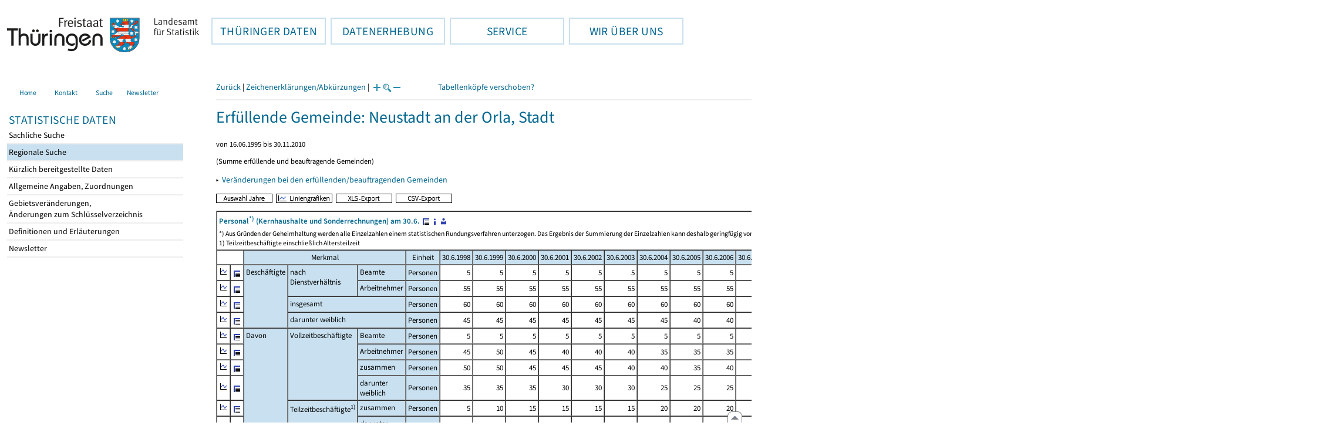

--- FILE ---
content_type: text/html
request_url: https://statistik.thueringen.de/datenbank/portrait.asp?TabelleID=GG001606&auswahl=erf&nr=7550&Aevas2=Aevas2&SZDT=
body_size: 41889
content:
<!DOCTYPE html>
<html lang="de">

<head>
<meta http-equiv="Content-Type" content="text/html; charset=iso-8859-1"/>
<meta HTTP-EQUIV="pragma" CONTENT="no-cache">
<meta name="expires" content="0">
<meta name="description" content="Th&uuml;ringer Landesamt f&uuml;r Statistik">
<meta name="keywords" content="Statistik, Th&uuml;ringen, Landesamt f&uuml;r Statistik, Erfurt, Gera, Suhl">
<meta name="author" content="Th&uuml;ringer Landesamt f&uuml;r Statistik">
<meta name="robots" content="index, follow">
<meta name="revisit-after" content="1 month">
<title>Th&uuml;ringer Landesamt f&uuml;r Statistik</title>


<script language="JavaScript">
<!--
function Karte_einaus (schalter) {
   if (schalter == "ein") {
   document.getElementById("KarteTh").style.display = ""
   }
   else {
   document.getElementById("KarteTh").style.display = "none"
   }
}


///////////////////////////////////////////

function Cookies_erlaubt() {
   if (navigator.cookieEnabled == false) {
   document.write("<p style='color:#DF0000'><strong>Ihr Browser unterstützt keine Cookies oder Sie haben in den Einstellungen des Browsers bestimmt, ");
   document.write("dass keine Cookies entgegengenommen werden dürfen.<br> ");
   document.write("Ohne Cookies ist der Zugriff auf diese Seite leider nicht möglich!</strong></p>");
   return false
   }
return true
}


//-->
</script>
<!--fehlt noch: include virtual file=aufeinenBlick.asp-->



<script language="JavaScript">
<!--
function Anmelden() {
zugriff = open("zugriff.asp","hilfe","height=470,width=530,left=150,top=50,screenX=150,screenY=50,resizable=yes,scrollbars=yes");
zugriff.focus();
return
}

function einaus(popup,schalter) {
   if (schalter == "ein") {
   document.getElementById(popup).style.visibility = "visible";
   }
   else {
   document.getElementById(popup).style.visibility = "hidden";
   }
}

//-->
</script>

<link rel='stylesheet' media='all' type='text/css' href='../all.css?v=08.01.2026 12:45:28' media='all'><link rel='stylesheet' media='print' type='text/css' href='../all_Druck.css?v=08.01.2026 12:45:28' media='all'>
  <!--[if lt IE 8]>
  <style>
          #left_frame .themen_navi                   { margin-top:0px; }
          #left_frame { margin-top:87px;}
  </style>
  <![endif]-->

<noscript>
<style type="text/css">
<!--
.javascriptB  {display: none;}
-->
</style>
</noscript>

<!--[if gte IE 5]>
<style type="text/css">
  .TLSschrift    {font-size: 0.9em}
  #navigation ul {top:18px;}
</style>
<![endif]-->

   

</head>
<body  onUnload='javascript: AlleFensterZu()'><a name='top'></a><div id='kopf_links'><a href='../startseite.asp'><div id='logo'><img style='margin:30px 10px 15px 12px; width:328px; height:59px;'  alt='Logo Th&uuml;ringer Landesamt f&uuml;r Statistik' draggable='false' src=../design/TH_TLS.svg></div></a></div><div id='kopf_rechts'></div></div><div class='TLSschrift'><!--Th&uuml;ringer Landesamt f&uuml;r Statistik--></div>
       <div id="container">
       <dfn><a href='#inhalt'>Direkt zum Inhalt</a></dfn>
       <NOSCRIPT>
       <div style = "z-index:9; position:absolute; top:0; left:0; border: 1px black solid; padding: 4px; margin-bottom: 10px; color: white; background-color:#BF0000">
       Im Browser ist Javascript deaktiviert. Ohne Javascript sind nicht alle Funktionen m&ouml;glich!</div>
       </NOSCRIPT>
   <div id='navigation' role='navigation'><div class='top_menu'><button class='top_menu_btn'><dfn>Hauptthema: </dfn>TH&Uuml;RINGER DATEN<dfn>.</dfn></button><div class='top_menu_content'><a class='aktuell' href='../datenbank/default2.asp'><dfn>Ausgew&auml;hlter Punkt: </dfn>Tabellen und &Uuml;bersichten</a><a href='../presse/pr_kurzinh.asp'>Pressemitteilungen</a><a href='../webshop/webshop.asp'>Ver&ouml;ffentlichungen</a><a href='../analysen/Analyse1.asp'>Analysen und Aktuelles</a><a target='_blank' rel='noopener' href='https://wahlen.thueringen.de'>Wahlen </a></div></div><div class='top_menu'><button class='top_menu_btn'><dfn>Hauptthema: </dfn>DATENERHEBUNG<dfn>.</dfn></button><div class='top_menu_content'><a href='../erfassung/DatenerhebungAllg.asp'>Allgemeiner &Uuml;berblick</a><a href='../erfassung/formulareAllg.asp'>Formulare</a><a href='../erfassung/onlineAllg.asp'>Online melden&nbsp;/&nbsp;IDEV</a><a href='../erfassung/ErhebungsProgAllg.asp'>Erhebungsprogramme</a><a href='../erfassung/mail/email_start1.asp'>Datei-Versand</a></div></div><div class='top_menu'><button class='top_menu_btn'><dfn>Hauptthema: </dfn>SERVICE<dfn>.</dfn></button><div class='top_menu_content'><a href='../amt/Auskunftsdienst.asp?x=10'>Dienstleistungen</a><a href='../amt/klassifikationen.asp'>Klassifikationen</a><a href='../amt/projekte.asp'>Spezielle Infosysteme</a><a href='../amt/link_stat.asp'>Andere Statistikanbieter</a><a href='../amt/Forschungsdatenzentrum.asp'>Forschungsdatenzentrum</a></div></div><div class='top_menu'><button class='top_menu_btn'><dfn>Hauptthema: </dfn>WIR &Uuml;BER UNS<dfn>.</dfn></button><div class='top_menu_content'><a href='../amt/amt.asp'>Das TLS im &Uuml;berblick</a><a href='../amt/tlsallg.asp'>Amtliche Statistik</a><a href='../amt/Vergabe_Mittelstandsrili.asp'><font>Aktuelle Stellenangebote</font></a></div></div></div>
                                <nav class='NaviSonstiges' role='navigation'>
                                        <ul>
                                                <a href='../startseite.asp'><li><i class='fas fa-home'></i> <span>Home</span></li></a><a href='../amt/kontakt.asp'><li><i class='far fa-address-card'></i> <span>Kontakt</span></li></a><a href='../suche/start_suche.asp'><li><i class='fas fa-search'></i> <span>Suche</span></li></a><a href='../amt/TLSnewsletter.asp'><li><i class='far fa-envelope'></i> <span>Newsletter</span></li></a>
                                        </ul>
                                </nav>
        <div id='left_frame'><ul class='themen_navi'><li class='head'>STATISTISCHE DATEN</li><li><A  HREF='../datenbank/default2.asp' target='_top'>Sachliche Suche<dfn>.</dfn></A></li><li><A class='aktuell' HREF='../datenbank/oertlich.asp' target='_top'><dfn>Ausgew&auml;hlter Punkt: </dfn>Regionale Suche<dfn>.</dfn></A></li><li><A  HREF='../datenbank/NeuInDatenbank.asp' target='_top'>K&uuml;rzlich bereitgestellte Daten<dfn>.</dfn></A></li><li><A  HREF='../datenbank/allgangaben.asp' target='_top'>Allgemeine Angaben, Zuordnungen&nbsp;&nbsp;<i class='fas fa-level-down-alt' style='font-size:0.8em;' alt='Untergliederung anzeigen'></i><dfn>.</dfn></A></li><li><A  HREF='../datenbank/gebiet.asp' target='_top'>Gebietsver&auml;nderungen,<br>&Auml;nderungen zum Schl&uuml;sselverzeichnis<dfn>.</dfn></A></li><li><A  HREF='../datenbank/defAuswahl.asp' target='_top'>Definitionen und Erl&auml;uterungen<dfn>.</dfn></A></li><li><A  HREF='../datenbank/newsletterTbl.asp' target='_top'>Newsletter<dfn>.</dfn></A></li></ul></div><dfn>Ende des Men&uuml;s</dfn></div><div id='content'><a name='inhalt'></a><script language="JavaScript">
<!--
window.name = "Haupt";   //Name des Fensters-wird benötigt in ...Bearbeiten.asp

function datcsvDatei () {            //nicht mehr im popup seit 25.10.2021
document.formular1.target = "";
document.formular1.method = "post"
document.formular1.datcsv.value = "1";
document.formular1.submit();
document.formular1.method = "get"
document.formular1.datcsv.value = "";
return
}

function Ansprechpartner(id) {
Def = window.open("Ansprechpartner.asp?tabid=" + id,"Def","width=700,height=500,left=100,top=100,screenX=100,screenY=100,toolbar=yes,menubar=yes,resizable=yes,scrollbars=yes");
Def.focus();
return
}


function wechselSeite(w)  {
document.formular1.target = "";
document.formular1.startpage.value=w;
document.formular1.submit();
return
}


function LiniengrafikSVG (tbl, wm, wmid, ttid) {
document.formLinieSVG.target = "Lgrafik"
  if (wmid == undefined || wmid == "") {
  }
  else {
  document.formLinieSVG.wmid.value = wmid
  }


  if (!document.formLinieSVG.startpage)  {         //zB gibts nicht bei portrait.asp
  }
  else if (ttid == undefined || ttid == "") {
  document.formLinieSVG.startpage.value = document.formular1.startpage.value
  }
  else {
  document.formLinieSVG.startpage.value = ttid
  }

  if (tbl == "0") {
  document.formLinieSVG.felder.value = ""
  }
  else  {
  document.formLinieSVG.tabelle.value = tbl + "||"
  document.formLinieSVG.felder.value = wm
  }
Lgrafik = window.open("about:blank","Lgrafik","width=1260,height=800,left=0,top=0,screenX=0,screenY=0,resizable=yes,scrollbars=yes,menubar=yes");
Lgrafik.focus();
document.formLinieSVG.submit()
return
}


function KartengrafikSVG (wm) {
document.formKarteSVG.target = "Kgrafik"
document.formKarteSVG.WM_versionID.value = wm
Kgrafik = window.open("about:blank","Kgrafik","width=1200,height=800,left=10,top=0,screenX=10,screenY=0,resizable=yes,scrollbars=yes,menubar=yes");
Kgrafik.focus();
document.formKarteSVG.submit()
return
}


function BalkengrafikSVG (wm) {
document.formBalkenSVG.target = "Bgrafik"
document.formBalkenSVG.WM_versionID.value = document.formBalkenSVG.tt_id.value + "#" + wm
Bgrafik = window.open("about:blank","Bgrafik","width=1200,height=800,left=20,top=0,screenX=20,screenY=0,resizable=yes,scrollbars=yes,menubar=yes");
Bgrafik.focus();
document.formBalkenSVG.submit()
return
}

function SortSpalte (wm, richtung, Mld) {
txt = "Sortierung wird aufgehoben, wenn erneut auf den Pfeil geklickt wird."
 if (wm != "" && Mld == "")  { txt = txt + "\n\nBei einer sortierten Anzeige werden keine Summenzeilen dargestellt!" ;}

 if (wm != "") {alert(txt);}

document.formular1.sortiere.value = wm

document.formular1.richtung.value = richtung
document.formular1.submit()
return
}

function andereZeit () {
document.formular1.target = "";
document.formular1.submit();
return
}

function Zeichen() {
Fhilfe = window.open("../datenbank/zeichenerklaerung.asp","Fhilfe","height=350,width=400,left=350,top=50,screenX=350,screenY=50,resizable=yes,scrollbars=yes");
Fhilfe.focus();
return
}


//-->
</script>


<script language="JavaScript">
<!--
var FensterXLS = null;

function AlleFensterZu () {
  try { FensterB.close() } catch (e) { }
  try { Def.close() } catch (e) { }
  try { Fgrafik.close() } catch (e) { }
  try { Lgrafik.close() } catch (e) { }
  try { Kgrafik.close() } catch (e) { }
  try { Bgrafik.close() } catch (e) { }
  try { FensterXLS.close() } catch (e) { }
  try { Fhilfe.close() } catch (e) { }
return
}


function DatExportXLS () {
document.formular1.method = "post"
document.formular1.target = "FensterXLS"
document.formular1.XLS.value = "x";
FensterXLS = window.open("about:blank","FensterXLS", "width=600,height=250,left=100,top=100,screenX=100,screenY=100,resizable=yes,scrollbars=yes,menubar=no");
document.formular1.submit();
document.formular1.method = "get"
document.formular1.target = ""
document.formular1.XLS.value = "";
FensterXLS.focus();
return
}

function msg_wg_grossen_zahlen() {
txt = "Zur korrekten Anzeige des Regionalschlüssels in der Exceldatei markieren Sie die gesamte Spalte \nund wählen Sie über 'Zellen formatieren' das Zahlenformat ohne Dezimale aus. "
txt = txt + "\n\nExcel verwendet ab einer bestimmten Stellenanzahl automatisch das Exponentialformat. \nDurch das eingestellte Zahlenformat erreichen Sie die Darstellung großer Zahlen in einer leicht lesbaren Form."
alert (txt);
return
}

//-->
</script>


<style type="text/css">
.table_db td { font-size:13px}
.table_db th { font-size:13px}
.table_db a  { font-size:13px}
</style>

<script language="JavaScript">
<!--
Lupe = "ja";

function Fontgr_anzeigen() {
txt = "Die aktuelle Schriftgröße beträgt " + document.formular1.fontgr.value;
txt = txt + "\n\nSoll die Schriftgröße verändert werden, klicken Sie auf das ";
txt = txt + "Plus- bzw. Minuszeichen!\n\n";
alert(txt);
return
}

function Fontgr_aendern(richtung) {
document.formular1.target = "";
wert = document.formular1.fontgr.value;
  if (richtung == "+") {++document.formular1.fontgr.value}
  if (richtung == "-") {--document.formular1.fontgr.value}
document.formular1.submit();
return
}
//-->
</script>


<script language="JavaScript">
<!--

function TabBearbeiten() {
document.formular1.method = "post"
document.formular1.target = "FensterB"
document.formular1.action = "PortBearbeiten.asp"
FensterB = window.open("about:blank","FensterB","width=785,height=350,left=0,top=0,screenX=0,screenY=0,resizable=yes,scrollbars=yes");
document.formular1.submit()
document.formular1.action = "portrait.asp";
document.formular1.target = ""
document.formular1.method = "get"
FensterB.focus();
return
}

function PortraitWechsel (art) {
document.formular1.target = "";
document.formular1.portraitArt.value = art;
document.formular1.submit();
}

function Defini(aufruf) {
Def = window.open("definitionen.asp?tabID=" + aufruf ,"Def","width=700,height=500,left=100,top=100,screenX=100,screenY=100,toolbar=yes,menubar=yes,resizable=yes,scrollbars=yes");
Def.focus();
return
}

//-->
</script>

<div class='keinDruck'><div class='javascriptB'>
        <script language="JavaScript">
           if (history.length > 1 ) {
           document.write ("<a class='Navi' href='javascript: history.go(-1)'>Zurück</a> | ");
           }
        </script>
        <a class='Navi' href='javascript: Zeichen()'>Zeichenerklärungen/Abkürzungen</a> | 
<script language="JavaScript">
   if (window.Lupe) {
   document.write ("<a class='Navi' href='javascript: Fontgr_aendern(&quot;+&quot;) '>");
   document.write ("<img align=absmiddle src='../datenbank/images/lupe1.gif' alt='Schrift größer' title='Schriftgröße erhöhen' border='0'></a>");
   document.write ("<a class='Navi' href='javascript: Fontgr_anzeigen() '>");
   document.write ("<img align=absmiddle src='../datenbank/images/lupe2.gif' alt='&nbsp;|&nbsp;' border='0'></a>");
   document.write ("<a class='Navi' href='javascript: Fontgr_aendern(&quot;-&quot;) '>");
   document.write ("<img align=absmiddle src='../datenbank/images/lupe3.gif' alt='Schrift kleiner' title='Schriftgröße verringern' border='0'></a>");
   }
</script>
<a style='margin-left: 60px' class='box2' href='#'>Tabellenköpfe verschoben?<span style='width:500px; margin-left: 200px'>Dann verwenden Sie leider eine Browserversion, welche die barrierefreie Darstellung von Tabellen nicht korrekt unterstützt.<br>Bitte verwenden Sie eine aktuellere Browserversion!</span></a></div><noscript><a class='Navi' href='default.asp'>Anfangsseite </a></noscript><div class='trennstrich'></div></div><h1>Erfüllende Gemeinde: Neustadt an der Orla, Stadt</h1><p class='mini'>von 16.06.1995  bis 30.11.2010</p><p class='mini'>(Summe erfüllende und beauftragende Gemeinden)</p><p class='keinDruck'>&#9656;&nbsp;&nbsp;<a href='gebiet7.asp?nr=7550'>Veränderungen bei den erfüllenden/beauftragenden Gemeinden<dfn>.</dfn></a><br></p><div class='keinDruck javascriptB'><a href='javascript: TabBearbeiten()'><img src='../datenbank/images/AuswahlJahre.gif' title='Auswahl, welche Jahre angezeigt werden' alt='&raquo; Auswahl Jahre ' border='0'></a>&nbsp;&nbsp;<a href='javascript: LiniengrafikSVG(&quot;0&quot;, &quot;0&quot;)'><img src='../datenbank/images/Liniengrafik.gif' title='Darstellung aller Merkmale in Liniengrafiken' alt='&raquo; Liniengrafiken ' border='0'></a>&nbsp;&nbsp;<a href='javascript: DatExportXLS()'><img src='images/ExportXLS.gif' border='0' alt='&raquo; XLS-Export ' title='Export der Daten im XLS-Format'></a>&nbsp;&nbsp;<a href='javascript: datcsvDatei()'><img src='images/ExportCSV.gif' border='0' alt='&raquo; CSV-Export ' title='Export der Daten im CSV-Format'></a>&nbsp;&nbsp;</div><table class='table_db' style='margin-top: 8px' cellpadding='3' border='1' cellspacing='0'><form method='get' name='formular1'><tr><td valign='middle' colspan='33'><a title='Darstellung der Gesamttabelle' href='TabAnzeige.asp?tabelle=gg001606||'><strong>Personal<sup>*)</sup>  (Kernhaushalte und Sonderrechnungen) am 30.6.</strong>&nbsp;<img alt=' &raquo;&nbsp;Gesamttabelle ' title='Darstellung der Gesamttabelle' class='keinDruck' align=absmiddle src='images/tabelle1.gif' border='0'></a><a class='javascriptB' href='javascript: Defini(&quot;gg001606&quot;)'><img class='keinDruck' align=absmiddle  src='images/hinweis.gif' alt=' &raquo;&nbsp;Definitionen ' title='Definitionen und Erläuterungen' border='0'></a><a class='javascriptB' href='javascript: Ansprechpartner(&quot;gg001606&quot;)'><img class='keinDruck' align=absmiddle  src='images/ansprechpartner.gif' alt=' &raquo;&nbsp;Ansprechpartner ' title='Ansprechpartner' border='0'></a><div class='mini' style='margin-top:5px;'>*) Aus Gründen der Geheimhaltung werden alle Einzelzahlen einem statistischen Rundungsverfahren unterzogen. Das Ergebnis der Summierung der Einzelzahlen kann deshalb geringfügig von der Endsumme abweichen.<br>1) Teilzeitbeschäftigte einschließlich Altersteilzeit<br></div></td></tr><tr><td class='keinDruck javascriptB' colspan='2'>&nbsp;</td><td colspan='3' class='farbe mitte'>Merkmal</td><td class='farbe mitte'  colspan='1'>Einheit</td><td class='farbe mitte'>30.6.1998</td><td class='farbe mitte'>30.6.1999</td><td class='farbe mitte'>30.6.2000</td><td class='farbe mitte'>30.6.2001</td><td class='farbe mitte'>30.6.2002</td><td class='farbe mitte'>30.6.2003</td><td class='farbe mitte'>30.6.2004</td><td class='farbe mitte'>30.6.2005</td><td class='farbe mitte'>30.6.2006</td><td class='farbe mitte'>30.6.2007</td><td class='farbe mitte'>30.6.2008</td><td class='farbe mitte'>30.6.2009</td><td class='farbe mitte'>30.6.2010</td><td class='farbe mitte'>30.6.2011</td><td class='farbe mitte'>30.6.2012</td><td class='farbe mitte'>30.6.2013</td><td class='farbe mitte'>30.6.2014</td><td class='farbe mitte'>30.6.2015</td><td class='farbe mitte'>30.6.2016</td><td class='farbe mitte'>30.6.2017</td><td class='farbe mitte'>30.6.2018</td><td class='farbe mitte'>30.6.2019</td><td class='farbe mitte'>30.6.2020</td><td class='farbe mitte'>30.6.2021</td><td class='farbe mitte'>30.6.2022</td><td class='farbe mitte'>30.6.2023</td><td class='farbe mitte'>30.6.2024</td></tr><tr class='trfarbig'><td class='keinDruck javascriptB'><a href='javascript: LiniengrafikSVG(&quot;gg001606&quot;, &quot;7411301&quot;)'><img class='keinDruck' src='../datenbank/images\Linieng3.gif' alt='Liniengrafik' title='Liniengrafik' border='0'></a></td><td class='keinDruck javascriptB'><a href='TabAnzeige.asp?tabelle=gg001606||'><img alt=' &raquo;&nbsp;Gesamttabelle ' title='Darstellung der Gesamttabelle' class='keinDruck' align=absmiddle src='images/tabelle1.gif' border='0'></a></td><td valign='top' rowspan='4' colspan='1' class='farbe'>Beschäftigte </td><td valign='top' rowspan='2' colspan='1' class='farbe'>nach Dienstverhältnis </td><td valign='top' rowspan='1' colspan='1' class='farbe'>Beamte</td><td class='farbe mitte' colspan='1'>Personen</td><td class='rechts zugriff1'><nobr>5</nobr></td><td class='rechts zugriff1'><nobr>5</nobr></td><td class='rechts zugriff1'><nobr>5</nobr></td><td class='rechts zugriff1'><nobr>5</nobr></td><td class='rechts zugriff1'><nobr>5</nobr></td><td class='rechts zugriff1'><nobr>5</nobr></td><td class='rechts zugriff1'><nobr>5</nobr></td><td class='rechts zugriff1'><nobr>5</nobr></td><td class='rechts zugriff1'><nobr>5</nobr></td><td class='rechts zugriff1'><nobr>5</nobr></td><td class='rechts zugriff1'><nobr>5</nobr></td><td class='rechts zugriff1'><nobr>5</nobr></td><td class='rechts zugriff1'><nobr>5</nobr></td><td class='rechts zugriff1'><nobr>5</nobr></td><td class='rechts zugriff1'><nobr>5</nobr></td><td class='rechts zugriff1'><nobr>5</nobr></td><td class='rechts zugriff1'><nobr>5</nobr></td><td class='rechts zugriff1'><nobr>5</nobr></td><td class='rechts zugriff1'><nobr>5</nobr></td><td class='rechts zugriff1'><nobr>5</nobr></td><td class='rechts zugriff1'><nobr>5</nobr></td><td class='rechts zugriff1'><nobr>5</nobr></td><td class='rechts zugriff1'><nobr>5</nobr></td><td class='rechts zugriff1'>-</td><td class='rechts zugriff1'>-</td><td class='rechts zugriff1'>-</td><td class='rechts zugriff1'>-</td></tr><tr class='trfarbig'><td class='keinDruck javascriptB'><a href='javascript: LiniengrafikSVG(&quot;gg001606&quot;, &quot;7411302&quot;)'><img class='keinDruck' src='../datenbank/images\Linieng3.gif' alt='Liniengrafik' title='Liniengrafik' border='0'></a></td><td class='keinDruck javascriptB'><a href='TabAnzeige.asp?tabelle=gg001606||'><img alt=' &raquo;&nbsp;Gesamttabelle ' title='Darstellung der Gesamttabelle' class='keinDruck' align=absmiddle src='images/tabelle1.gif' border='0'></a></td><td valign='top' rowspan='1' colspan='1' class='farbe'>Arbeitnehmer</td><td class='farbe mitte' colspan='1'>Personen</td><td class='rechts zugriff1'><nobr>55</nobr></td><td class='rechts zugriff1'><nobr>55</nobr></td><td class='rechts zugriff1'><nobr>55</nobr></td><td class='rechts zugriff1'><nobr>55</nobr></td><td class='rechts zugriff1'><nobr>55</nobr></td><td class='rechts zugriff1'><nobr>55</nobr></td><td class='rechts zugriff1'><nobr>55</nobr></td><td class='rechts zugriff1'><nobr>55</nobr></td><td class='rechts zugriff1'><nobr>55</nobr></td><td class='rechts zugriff1'><nobr>55</nobr></td><td class='rechts zugriff1'><nobr>55</nobr></td><td class='rechts zugriff1'><nobr>55</nobr></td><td class='rechts zugriff1'><nobr>60</nobr></td><td class='rechts zugriff1'><nobr>55</nobr></td><td class='rechts zugriff1'><nobr>60</nobr></td><td class='rechts zugriff1'><nobr>60</nobr></td><td class='rechts zugriff1'><nobr>60</nobr></td><td class='rechts zugriff1'><nobr>55</nobr></td><td class='rechts zugriff1'><nobr>50</nobr></td><td class='rechts zugriff1'><nobr>50</nobr></td><td class='rechts zugriff1'><nobr>50</nobr></td><td class='rechts zugriff1'><nobr>45</nobr></td><td class='rechts zugriff1'><nobr>50</nobr></td><td class='rechts zugriff1'><nobr>45</nobr></td><td class='rechts zugriff1'><nobr>50</nobr></td><td class='rechts zugriff1'><nobr>50</nobr></td><td class='rechts zugriff1'><nobr>55</nobr></td></tr><tr class='trfarbig'><td class='keinDruck javascriptB'><a href='javascript: LiniengrafikSVG(&quot;gg001606&quot;, &quot;7411303&quot;)'><img class='keinDruck' src='../datenbank/images\Linieng3.gif' alt='Liniengrafik' title='Liniengrafik' border='0'></a></td><td class='keinDruck javascriptB'><a href='TabAnzeige.asp?tabelle=gg001606||'><img alt=' &raquo;&nbsp;Gesamttabelle ' title='Darstellung der Gesamttabelle' class='keinDruck' align=absmiddle src='images/tabelle1.gif' border='0'></a></td><td valign='top' rowspan='1' colspan='2' class='farbe'>insgesamt</td><td class='farbe mitte' colspan='1'>Personen</td><td class='rechts zugriff1'><nobr>60</nobr></td><td class='rechts zugriff1'><nobr>60</nobr></td><td class='rechts zugriff1'><nobr>60</nobr></td><td class='rechts zugriff1'><nobr>60</nobr></td><td class='rechts zugriff1'><nobr>60</nobr></td><td class='rechts zugriff1'><nobr>60</nobr></td><td class='rechts zugriff1'><nobr>60</nobr></td><td class='rechts zugriff1'><nobr>60</nobr></td><td class='rechts zugriff1'><nobr>60</nobr></td><td class='rechts zugriff1'><nobr>55</nobr></td><td class='rechts zugriff1'><nobr>55</nobr></td><td class='rechts zugriff1'><nobr>60</nobr></td><td class='rechts zugriff1'><nobr>65</nobr></td><td class='rechts zugriff1'><nobr>60</nobr></td><td class='rechts zugriff1'><nobr>65</nobr></td><td class='rechts zugriff1'><nobr>65</nobr></td><td class='rechts zugriff1'><nobr>65</nobr></td><td class='rechts zugriff1'><nobr>55</nobr></td><td class='rechts zugriff1'><nobr>55</nobr></td><td class='rechts zugriff1'><nobr>55</nobr></td><td class='rechts zugriff1'><nobr>55</nobr></td><td class='rechts zugriff1'><nobr>50</nobr></td><td class='rechts zugriff1'><nobr>50</nobr></td><td class='rechts zugriff1'><nobr>50</nobr></td><td class='rechts zugriff1'><nobr>55</nobr></td><td class='rechts zugriff1'><nobr>55</nobr></td><td class='rechts zugriff1'><nobr>55</nobr></td></tr><tr class='trfarbig'><td class='keinDruck javascriptB'><a href='javascript: LiniengrafikSVG(&quot;gg001606&quot;, &quot;7411304&quot;)'><img class='keinDruck' src='../datenbank/images\Linieng3.gif' alt='Liniengrafik' title='Liniengrafik' border='0'></a></td><td class='keinDruck javascriptB'><a href='TabAnzeige.asp?tabelle=gg001606||'><img alt=' &raquo;&nbsp;Gesamttabelle ' title='Darstellung der Gesamttabelle' class='keinDruck' align=absmiddle src='images/tabelle1.gif' border='0'></a></td><td valign='top' rowspan='1' colspan='2' class='farbe'>darunter weiblich</td><td class='farbe mitte' colspan='1'>Personen</td><td class='rechts zugriff1'><nobr>45</nobr></td><td class='rechts zugriff1'><nobr>45</nobr></td><td class='rechts zugriff1'><nobr>45</nobr></td><td class='rechts zugriff1'><nobr>45</nobr></td><td class='rechts zugriff1'><nobr>45</nobr></td><td class='rechts zugriff1'><nobr>45</nobr></td><td class='rechts zugriff1'><nobr>45</nobr></td><td class='rechts zugriff1'><nobr>40</nobr></td><td class='rechts zugriff1'><nobr>40</nobr></td><td class='rechts zugriff1'><nobr>40</nobr></td><td class='rechts zugriff1'><nobr>40</nobr></td><td class='rechts zugriff1'><nobr>45</nobr></td><td class='rechts zugriff1'><nobr>45</nobr></td><td class='rechts zugriff1'><nobr>45</nobr></td><td class='rechts zugriff1'><nobr>45</nobr></td><td class='rechts zugriff1'><nobr>45</nobr></td><td class='rechts zugriff1'><nobr>45</nobr></td><td class='rechts zugriff1'><nobr>40</nobr></td><td class='rechts zugriff1'><nobr>40</nobr></td><td class='rechts zugriff1'><nobr>40</nobr></td><td class='rechts zugriff1'><nobr>40</nobr></td><td class='rechts zugriff1'><nobr>35</nobr></td><td class='rechts zugriff1'><nobr>35</nobr></td><td class='rechts zugriff1'><nobr>30</nobr></td><td class='rechts zugriff1'><nobr>35</nobr></td><td class='rechts zugriff1'><nobr>35</nobr></td><td class='rechts zugriff1'><nobr>35</nobr></td></tr><tr class='trfarbig'><td class='keinDruck javascriptB'><a href='javascript: LiniengrafikSVG(&quot;gg001606&quot;, &quot;7411305&quot;)'><img class='keinDruck' src='../datenbank/images\Linieng3.gif' alt='Liniengrafik' title='Liniengrafik' border='0'></a></td><td class='keinDruck javascriptB'><a href='TabAnzeige.asp?tabelle=gg001606||'><img alt=' &raquo;&nbsp;Gesamttabelle ' title='Darstellung der Gesamttabelle' class='keinDruck' align=absmiddle src='images/tabelle1.gif' border='0'></a></td><td valign='top' rowspan='6' colspan='1' class='farbe'>Davon </td><td valign='top' rowspan='4' colspan='1' class='farbe'>Vollzeitbeschäftigte </td><td valign='top' rowspan='1' colspan='1' class='farbe'>Beamte</td><td class='farbe mitte' colspan='1'>Personen</td><td class='rechts zugriff1'><nobr>5</nobr></td><td class='rechts zugriff1'><nobr>5</nobr></td><td class='rechts zugriff1'><nobr>5</nobr></td><td class='rechts zugriff1'><nobr>5</nobr></td><td class='rechts zugriff1'><nobr>5</nobr></td><td class='rechts zugriff1'><nobr>5</nobr></td><td class='rechts zugriff1'><nobr>5</nobr></td><td class='rechts zugriff1'><nobr>5</nobr></td><td class='rechts zugriff1'><nobr>5</nobr></td><td class='rechts zugriff1'><nobr>5</nobr></td><td class='rechts zugriff1'><nobr>5</nobr></td><td class='rechts zugriff1'><nobr>5</nobr></td><td class='rechts zugriff1'><nobr>5</nobr></td><td class='rechts zugriff1'><nobr>5</nobr></td><td class='rechts zugriff1'><nobr>5</nobr></td><td class='rechts zugriff1'><nobr>5</nobr></td><td class='rechts zugriff1'><nobr>5</nobr></td><td class='rechts zugriff1'><nobr>5</nobr></td><td class='rechts zugriff1'><nobr>5</nobr></td><td class='rechts zugriff1'><nobr>5</nobr></td><td class='rechts zugriff1'><nobr>5</nobr></td><td class='rechts zugriff1'><nobr>5</nobr></td><td class='rechts zugriff1'><nobr>5</nobr></td><td class='rechts zugriff1'>-</td><td class='rechts zugriff1'>-</td><td class='rechts zugriff1'>-</td><td class='rechts zugriff1'>-</td></tr><tr class='trfarbig'><td class='keinDruck javascriptB'><a href='javascript: LiniengrafikSVG(&quot;gg001606&quot;, &quot;7411306&quot;)'><img class='keinDruck' src='../datenbank/images\Linieng3.gif' alt='Liniengrafik' title='Liniengrafik' border='0'></a></td><td class='keinDruck javascriptB'><a href='TabAnzeige.asp?tabelle=gg001606||'><img alt=' &raquo;&nbsp;Gesamttabelle ' title='Darstellung der Gesamttabelle' class='keinDruck' align=absmiddle src='images/tabelle1.gif' border='0'></a></td><td valign='top' rowspan='1' colspan='1' class='farbe'>Arbeitnehmer</td><td class='farbe mitte' colspan='1'>Personen</td><td class='rechts zugriff1'><nobr>45</nobr></td><td class='rechts zugriff1'><nobr>50</nobr></td><td class='rechts zugriff1'><nobr>45</nobr></td><td class='rechts zugriff1'><nobr>40</nobr></td><td class='rechts zugriff1'><nobr>40</nobr></td><td class='rechts zugriff1'><nobr>40</nobr></td><td class='rechts zugriff1'><nobr>35</nobr></td><td class='rechts zugriff1'><nobr>35</nobr></td><td class='rechts zugriff1'><nobr>35</nobr></td><td class='rechts zugriff1'><nobr>35</nobr></td><td class='rechts zugriff1'><nobr>35</nobr></td><td class='rechts zugriff1'><nobr>35</nobr></td><td class='rechts zugriff1'><nobr>35</nobr></td><td class='rechts zugriff1'><nobr>35</nobr></td><td class='rechts zugriff1'><nobr>40</nobr></td><td class='rechts zugriff1'><nobr>40</nobr></td><td class='rechts zugriff1'><nobr>35</nobr></td><td class='rechts zugriff1'><nobr>30</nobr></td><td class='rechts zugriff1'><nobr>30</nobr></td><td class='rechts zugriff1'><nobr>30</nobr></td><td class='rechts zugriff1'><nobr>30</nobr></td><td class='rechts zugriff1'><nobr>25</nobr></td><td class='rechts zugriff1'><nobr>30</nobr></td><td class='rechts zugriff1'><nobr>25</nobr></td><td class='rechts zugriff1'><nobr>30</nobr></td><td class='rechts zugriff1'><nobr>35</nobr></td><td class='rechts zugriff1'><nobr>35</nobr></td></tr><tr class='trfarbig'><td class='keinDruck javascriptB'><a href='javascript: LiniengrafikSVG(&quot;gg001606&quot;, &quot;7411307&quot;)'><img class='keinDruck' src='../datenbank/images\Linieng3.gif' alt='Liniengrafik' title='Liniengrafik' border='0'></a></td><td class='keinDruck javascriptB'><a href='TabAnzeige.asp?tabelle=gg001606||'><img alt=' &raquo;&nbsp;Gesamttabelle ' title='Darstellung der Gesamttabelle' class='keinDruck' align=absmiddle src='images/tabelle1.gif' border='0'></a></td><td valign='top' rowspan='1' colspan='1' class='farbe'>zusammen</td><td class='farbe mitte' colspan='1'>Personen</td><td class='rechts zugriff1'><nobr>50</nobr></td><td class='rechts zugriff1'><nobr>50</nobr></td><td class='rechts zugriff1'><nobr>45</nobr></td><td class='rechts zugriff1'><nobr>45</nobr></td><td class='rechts zugriff1'><nobr>45</nobr></td><td class='rechts zugriff1'><nobr>40</nobr></td><td class='rechts zugriff1'><nobr>40</nobr></td><td class='rechts zugriff1'><nobr>35</nobr></td><td class='rechts zugriff1'><nobr>40</nobr></td><td class='rechts zugriff1'><nobr>40</nobr></td><td class='rechts zugriff1'><nobr>35</nobr></td><td class='rechts zugriff1'><nobr>35</nobr></td><td class='rechts zugriff1'><nobr>40</nobr></td><td class='rechts zugriff1'><nobr>40</nobr></td><td class='rechts zugriff1'><nobr>40</nobr></td><td class='rechts zugriff1'><nobr>45</nobr></td><td class='rechts zugriff1'><nobr>40</nobr></td><td class='rechts zugriff1'><nobr>35</nobr></td><td class='rechts zugriff1'><nobr>30</nobr></td><td class='rechts zugriff1'><nobr>30</nobr></td><td class='rechts zugriff1'><nobr>30</nobr></td><td class='rechts zugriff1'><nobr>30</nobr></td><td class='rechts zugriff1'><nobr>30</nobr></td><td class='rechts zugriff1'><nobr>30</nobr></td><td class='rechts zugriff1'><nobr>30</nobr></td><td class='rechts zugriff1'><nobr>35</nobr></td><td class='rechts zugriff1'><nobr>35</nobr></td></tr><tr class='trfarbig'><td class='keinDruck javascriptB'><a href='javascript: LiniengrafikSVG(&quot;gg001606&quot;, &quot;7411308&quot;)'><img class='keinDruck' src='../datenbank/images\Linieng3.gif' alt='Liniengrafik' title='Liniengrafik' border='0'></a></td><td class='keinDruck javascriptB'><a href='TabAnzeige.asp?tabelle=gg001606||'><img alt=' &raquo;&nbsp;Gesamttabelle ' title='Darstellung der Gesamttabelle' class='keinDruck' align=absmiddle src='images/tabelle1.gif' border='0'></a></td><td valign='top' rowspan='1' colspan='1' class='farbe'>darunter weiblich</td><td class='farbe mitte' colspan='1'>Personen</td><td class='rechts zugriff1'><nobr>35</nobr></td><td class='rechts zugriff1'><nobr>35</nobr></td><td class='rechts zugriff1'><nobr>35</nobr></td><td class='rechts zugriff1'><nobr>30</nobr></td><td class='rechts zugriff1'><nobr>30</nobr></td><td class='rechts zugriff1'><nobr>30</nobr></td><td class='rechts zugriff1'><nobr>25</nobr></td><td class='rechts zugriff1'><nobr>25</nobr></td><td class='rechts zugriff1'><nobr>25</nobr></td><td class='rechts zugriff1'><nobr>25</nobr></td><td class='rechts zugriff1'><nobr>25</nobr></td><td class='rechts zugriff1'><nobr>25</nobr></td><td class='rechts zugriff1'><nobr>30</nobr></td><td class='rechts zugriff1'><nobr>30</nobr></td><td class='rechts zugriff1'><nobr>30</nobr></td><td class='rechts zugriff1'><nobr>30</nobr></td><td class='rechts zugriff1'><nobr>25</nobr></td><td class='rechts zugriff1'><nobr>20</nobr></td><td class='rechts zugriff1'><nobr>20</nobr></td><td class='rechts zugriff1'><nobr>20</nobr></td><td class='rechts zugriff1'><nobr>20</nobr></td><td class='rechts zugriff1'><nobr>20</nobr></td><td class='rechts zugriff1'><nobr>20</nobr></td><td class='rechts zugriff1'><nobr>15</nobr></td><td class='rechts zugriff1'><nobr>20</nobr></td><td class='rechts zugriff1'><nobr>20</nobr></td><td class='rechts zugriff1'><nobr>20</nobr></td></tr><tr class='trfarbig'><td class='keinDruck javascriptB'><a href='javascript: LiniengrafikSVG(&quot;gg001606&quot;, &quot;7411309&quot;)'><img class='keinDruck' src='../datenbank/images\Linieng3.gif' alt='Liniengrafik' title='Liniengrafik' border='0'></a></td><td class='keinDruck javascriptB'><a href='TabAnzeige.asp?tabelle=gg001606||'><img alt=' &raquo;&nbsp;Gesamttabelle ' title='Darstellung der Gesamttabelle' class='keinDruck' align=absmiddle src='images/tabelle1.gif' border='0'></a></td><td valign='top' rowspan='2' colspan='1' class='farbe'>Teilzeitbeschäftigte<sup>1)</sup> </td><td valign='top' rowspan='1' colspan='1' class='farbe'>zusammen</td><td class='farbe mitte' colspan='1'>Personen</td><td class='rechts zugriff1'><nobr>5</nobr></td><td class='rechts zugriff1'><nobr>10</nobr></td><td class='rechts zugriff1'><nobr>15</nobr></td><td class='rechts zugriff1'><nobr>15</nobr></td><td class='rechts zugriff1'><nobr>15</nobr></td><td class='rechts zugriff1'><nobr>15</nobr></td><td class='rechts zugriff1'><nobr>20</nobr></td><td class='rechts zugriff1'><nobr>20</nobr></td><td class='rechts zugriff1'><nobr>20</nobr></td><td class='rechts zugriff1'><nobr>20</nobr></td><td class='rechts zugriff1'><nobr>20</nobr></td><td class='rechts zugriff1'><nobr>25</nobr></td><td class='rechts zugriff1'><nobr>25</nobr></td><td class='rechts zugriff1'><nobr>20</nobr></td><td class='rechts zugriff1'><nobr>20</nobr></td><td class='rechts zugriff1'><nobr>20</nobr></td><td class='rechts zugriff1'><nobr>25</nobr></td><td class='rechts zugriff1'><nobr>25</nobr></td><td class='rechts zugriff1'><nobr>25</nobr></td><td class='rechts zugriff1'><nobr>20</nobr></td><td class='rechts zugriff1'><nobr>20</nobr></td><td class='rechts zugriff1'><nobr>20</nobr></td><td class='rechts zugriff1'><nobr>20</nobr></td><td class='rechts zugriff1'><nobr>20</nobr></td><td class='rechts zugriff1'><nobr>20</nobr></td><td class='rechts zugriff1'><nobr>15</nobr></td><td class='rechts zugriff1'><nobr>20</nobr></td></tr><tr class='trfarbig'><td class='keinDruck javascriptB'><a href='javascript: LiniengrafikSVG(&quot;gg001606&quot;, &quot;74113010&quot;)'><img class='keinDruck' src='../datenbank/images\Linieng3.gif' alt='Liniengrafik' title='Liniengrafik' border='0'></a></td><td class='keinDruck javascriptB'><a href='TabAnzeige.asp?tabelle=gg001606||'><img alt=' &raquo;&nbsp;Gesamttabelle ' title='Darstellung der Gesamttabelle' class='keinDruck' align=absmiddle src='images/tabelle1.gif' border='0'></a></td><td valign='top' rowspan='1' colspan='1' class='farbe'>darunter weiblich</td><td class='farbe mitte' colspan='1'>Personen</td><td class='rechts zugriff1'><nobr>5</nobr></td><td class='rechts zugriff1'><nobr>5</nobr></td><td class='rechts zugriff1'><nobr>10</nobr></td><td class='rechts zugriff1'><nobr>10</nobr></td><td class='rechts zugriff1'><nobr>10</nobr></td><td class='rechts zugriff1'><nobr>15</nobr></td><td class='rechts zugriff1'><nobr>15</nobr></td><td class='rechts zugriff1'><nobr>15</nobr></td><td class='rechts zugriff1'><nobr>15</nobr></td><td class='rechts zugriff1'><nobr>15</nobr></td><td class='rechts zugriff1'><nobr>15</nobr></td><td class='rechts zugriff1'><nobr>20</nobr></td><td class='rechts zugriff1'><nobr>20</nobr></td><td class='rechts zugriff1'><nobr>15</nobr></td><td class='rechts zugriff1'><nobr>15</nobr></td><td class='rechts zugriff1'><nobr>15</nobr></td><td class='rechts zugriff1'><nobr>20</nobr></td><td class='rechts zugriff1'><nobr>20</nobr></td><td class='rechts zugriff1'><nobr>20</nobr></td><td class='rechts zugriff1'><nobr>20</nobr></td><td class='rechts zugriff1'><nobr>20</nobr></td><td class='rechts zugriff1'><nobr>20</nobr></td><td class='rechts zugriff1'><nobr>15</nobr></td><td class='rechts zugriff1'><nobr>15</nobr></td><td class='rechts zugriff1'><nobr>20</nobr></td><td class='rechts zugriff1'><nobr>15</nobr></td><td class='rechts zugriff1'><nobr>15</nobr></td></tr></table><input type='hidden' name='AnzeigeJahr' value=''>
<input type="hidden" name="nichtbelegt" value="" >
<input type="hidden" name="ListeJahre" value="1998,1999,2000,2001,2002,2003,2004,2005,2006,2007,2008,2009,2010,2011,2012,2013,2014,2015,2016,2017,2018,2019,2020,2021,2022,2023,2024" >
<input type="hidden" name="datcsv" value="" >
<input type="hidden" name="nr" value="7550" >
<input type="hidden" name="auswahl" value="erf" >
<input type="hidden" name="Aevas2" value="x" >
<input type="hidden" name="evas2" value="" >
<input type="hidden" name="umsort" value="">
<input type="hidden" name="portraitArt" value="">
<input type="hidden" name="daten" value="jahr">
<input type="hidden" name="tabelleID" value="GG001606">
<input type="hidden" name="anzahlH" value="-1" >
<input type="hidden" name="fontgr" value="13">
<input type="hidden" name="AnzeigeAuswahl" value="">
<input type="hidden" name="XLS" value="">
</form>


<form name="formLinieSVG" method="get" action="LinieSVG/svgLinie.asp" target="Lgrafik">
<input type="hidden" name="felder" value="">
<input type="hidden" name="tabelle" value="GG001606||">
<input type="hidden" name="Aevas2" value="x" >
<input type="hidden" name="daten" value="jahr">
<input type="hidden" name="auswahl" value="erf" >
<input type="hidden" name="nr" value="7550" >
<input type="hidden" name="mitWerte" value="1">
<input type="hidden" name="AnzeigeAuswahl" value="">
   
</form>

<p class='keinDruck'>&#9652;<noscript>&nbsp;&nbsp;<a class='mini' HREF='#top'>nach oben</a></noscript>&nbsp;&nbsp;<a class='mini javascriptB' HREF='javascript:location.replace(&quot;#top&quot;)'>nach oben</a></p><div style='margin:50px 0px 30px 0px;' role='contentinfo'><div class='trennstrich'></div> 
	<p>Das Thüringer Landesamt für Statistik in den sozialen Netzwerken:</p>
<a href="https://mastodon.social/@Statistik_TLS" target="_blank" rel="noopener" style="float:left; padding:0px; border-radius: 25px;" title="@Statistik_TLS auf Mastodon - Dieser Link f&uuml;hrt zu externen Inhalten."><div class="social-btn mast-btn"><i class="fa-brands fa-mastodon"></i></div><dfn>.</dfn></a>
<a href="https://www.threads.net/@statistik.thueringen" target="_blank" rel="noopener" style="float:left; padding:0px; border-radius: 25px;" title="@statistik.thueringen auf threads - Dieser Link f&uuml;hrt zu externen Inhalten."><div class="social-btn threads-btn"><i class="fa-brands fa-threads"></i></div><dfn>.</dfn></a>
<a href="https://x.com/Statistik_TLS" target="_blank" rel="noopener" style="float:left; padding:0px; border-radius: 25px;" title="@Statistik_TLS auf X - Dieser Link f&uuml;hrt zu externen Inhalten."><div class="social-btn x-btn"><i class="fa-brands fa-x-twitter"></i></div><dfn>.</dfn></a>
<a href="https://www.instagram.com/statistik.thueringen/" target="_blank" rel="noopener" style="float:left; padding:0px; border-radius: 25px;" title="statistik.thueringen auf Instagram - Dieser Link f&uuml;hrt zu externen Inhalten."><div class="social-btn insta-btn"><i class="fa-brands fa-instagram"></i></div><dfn>.</dfn></a>
<a href="https://de.linkedin.com/company/th%C3%BCringer-landesamt-f%C3%BCr-statistik" target="_blank" rel="noopener" style="float:left; padding:0px; border-radius: 25px;" title="statistik.thueringen auf LinkedIn - Dieser Link f&uuml;hrt zu externen Inhalten."><div class="social-btn linkedin-btn"><i class="fa-brands fa-linkedin-in"></i></div><dfn>.</dfn></a>
<br clear="all"><br>&nbsp;<br>
<p>Informationen zu dieser Website:</p>
<a class='copyright' href='../amt/copyright.asp'>Copyright</a><a class='copyright' href='../amt/datenschutz.asp'>Datenschutz</a><a class='copyright' href='../amt/impressum.asp'>Impressum</a><a class='copyright' href='../amt/barrierefreiheit.asp'>Hinweise zur Barrierefreiheit</a><br></div><div id='footer' role='navigation'><a href='javascript: location.replace(&quot;#top&quot;)'><img src='../images/pfeilgrau.gif' alt='nach oben'></a></div></body></html>
<script language="JavaScript">
<!--
try {
document.getElementById("wartendatcsv1").style.display = "none" ;
document.getElementById("wartendatcsv2").style.display = "";
}
catch (e) { }
//-->
</script>
